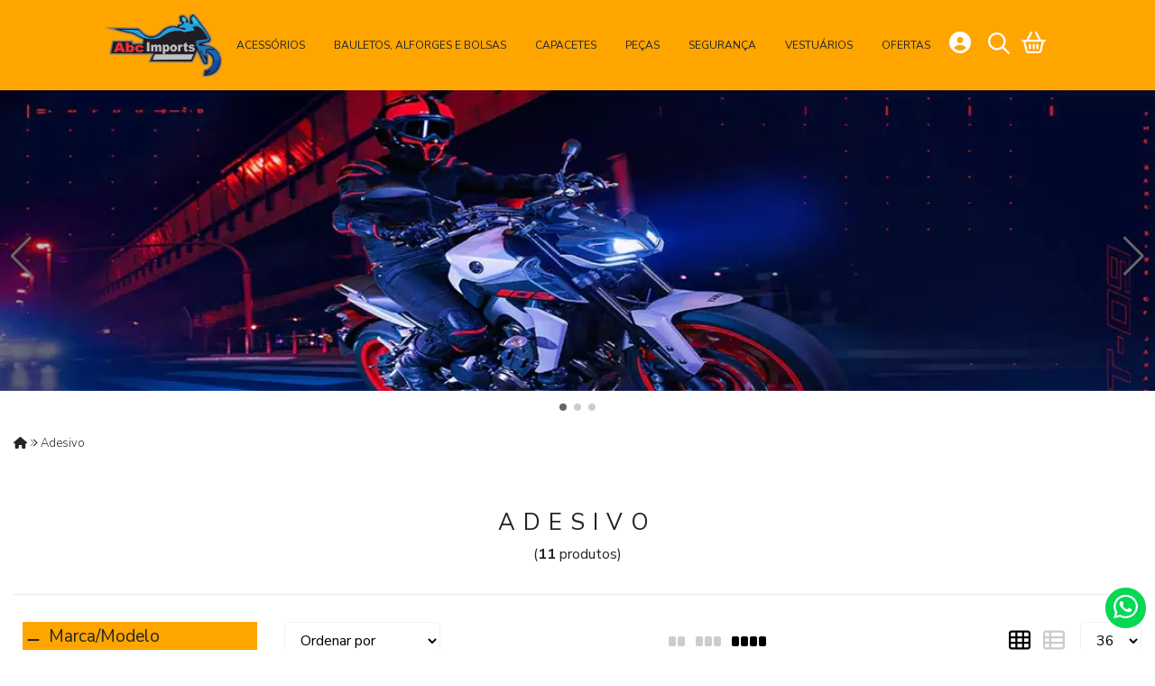

--- FILE ---
content_type: text/css
request_url: https://cdn.iset.io/assets/54939/arquivos/css/novo_CSS_template/global.min_v1.2.css
body_size: 13909
content:
.collection-grid.mode-list .collection-grid-card{flex-direction:row;align-items:center}.mode-list .list-only{display:flex;flex-flow:column;text-align:center}.mode-list .list-only .product-card-rating .stars{width:100%}.mode-list .list-only .product-card-rating{flex-flow:wrap}.product-card-rating .list-only{flex-flow:row;gap:5px}.sidenav-shopping-cart .prod-quantity-cart button i{color:#000;font-size:11px}.sidenav-shopping-cart .prod-quantity-cart input{background:0 0;font-size:12px;width:35px}.element-products-carousel .owl-item{margin-bottom:20px}.element-products-carousel .owl-nav button.owl-prev{position:absolute;top:40%}.element-products-carousel .owl-nav button.owl-next{position:absolute;top:40%;right:0}.mode-list .product-card-action>.product-link{display:none}.product-card:hover{-webkit-box-shadow:0 2px 19px -16px #555,5px 5px 5px 5px rgb(0 0 0 / 0%);box-shadow:0 2px 19px -16px #555,5px 5px 5px 5px rgb(0 0 0 / 0%)}.product-card-action{display:grid;grid-template-columns:1fr 1fr}.product-card-action .prod-quantity-cart{grid-column:1;grid-row:2;margin:5px auto;visibility:hidden}.product-card-action:hover .prod-quantity-cart{visibility:visible}.product-card-action a#bt_comprar{grid-column:1;grid-row:1}.product-card-action a#bt_comprar span{display:none}.product-card-action .wishlist{position:unset!important;grid-column:2;margin:auto!important}.product-card-action a#bt_comprar button.btn-primary{display:flex;justify-content:center;font-size:16px;width:40px!important;height:40px;border-radius:100%;padding:0;margin:auto;background-color:transparent;color:var(--custom-button-primary-color);border:2px solid var(--custom-button-primary-color);transition:.5s all;align-items:center}.product-card-action a#bt_comprar button.btn-primary:hover{box-shadow:inset -50px 0 0 0 var(--custom-button-primary-highlight-color);color:var(--custom-font-light-color)}.product-card-action:hover .prod-quantity-cart{visibility:visible}.product-card-action a#bt_comprar button.btn-primary i{margin-right:0}.product-card-action input#quantity{height:28px;border:none;border-bottom-color:currentcolor;border-bottom-style:none;border-bottom-width:medium;border-bottom:1px solid var(--custom-button-primary-color);border-radius:0;font-weight:600;max-width:26px;font-size:12px}.product-card-action button.plus{background-color:var(--custom-button-primary-color);color:var(--custom-font-light-color);font-size:11px;margin:5px 0;border-radius:100%;border:none;width:20px;height:20px}.product-card-action button.minus{background-color:var(--custom-button-remove-color);color:var(--custom-font-light-color);font-size:11px;margin:5px 0;border-radius:100%;border:none;width:20px;height:20px}.collection-grid .collection-grid-card .product-card-action .wishlist button{font-size:16px;border:2px solid var(--custom-button-secondary-color);color:red;justify-content:center;width:40px;height:40px;border-radius:40px;background:0 0;display:block}.product-card-action .wishlist button:hover{box-shadow:inset -50px 0 0 var(--custom-button-secondary-highlight-color);transition:.5s all}.product-card-rating{display:flex;justify-content:center}.product-card.out-of-stock{opacity:.7}.chip.out-of-stock{display:flex;justify-content:center;margin-top:10px;gap:10px;background:var(--cor-bg-bt-inativo,#000);padding:5px;border-radius:3px}.element-container .title h2{border-bottom:2px solid var(--custom-addon1-color);font-family:"Nunito Sans",arial,sans-serif;font-size:2rem;color:var(--custom-font-dark-color);max-width:30%;text-align:center;margin:auto;padding:5px 0;margin:20px auto}@media (max-width:768px){.element-products-gallery .title h2,.showcase-grid-item-content .title h2{max-width:none}.product-card-action input#quantity{display:none}}.fancybox-container section.popup-product-added div.actions{font-size:12px;flex-flow:wrap}.fancybox-container section.popup-product-added div.actions .btn,.fancybox-container section.popup-product-added div.actions a.goto-cart{width:47%;gap:10px;border-radius:3px}.fancybox-container section.popup-product-added div.actions .btn{background:#666;border:none;padding:15px;color:#fff;font-size:12px}.fancybox-container section.popup-product-added div.actions .btn:hover{background:#4d4d4d;border:none}.product-card .out-of-stock{text-align:center;background:red;border-radius:3px;padding:12px 25px;color:#fff;width:100%}@media (max-width:400px){.fancybox-container section.popup-product-added div.actions{flex-flow:column;gap:10px}.fancybox-container section.popup-product-added div.actions .btn,.fancybox-container section.popup-product-added div.actions a.goto-cart{width:100%}}li.options__item a{color:#000}.collection-sidebar-filter .sidebar-filter-block>.header h2{font-size:120%}.collection-view-mode a{color:#000}#f-filter-price>div{margin-bottom:15px;gap:15px;align-items:center}#f-filter-price button.btn{background-color:var(--custom-button-primary-color,#ebd3c7);border-radius:3px;border:none}#f-filter-price button.btn:hover{background:var(--custom-button-primary-highlight-color)}.collection-grid-card .currentPrice{font-size:80%}.section-header{border-bottom:1px solid #e8e8e8;padding:2rem;display:flex;align-items:center;margin-bottom:30px}.section-header .header{width:fit-content;margin:auto;text-align:center}.section-header .header h1{font-size:1.6rem!important;letter-spacing:.35em!important;text-transform:uppercase}.section-header .header h2{font-weight:400;font-size:12px;margin:5px 0}.container-fluid{padding-right:7.5px;padding-left:7.5px;margin-right:auto;margin-left:auto}.collection-grid-card .product-card-action form{gap:15px}.collection-grid-card .product-card-action form button.bt-buy{border-radius:3px;background:var(--custom-button-primary-color)}.collection-grid-card .product-card-action form button.bt-buy:hover{background:var(--custom-button-primary-highlight-color)}.product-card-price-blocked{padding:10px;background:rgba(190,0,0,.8);color:#fff;border:1px solid #dc0000;border-radius:5px;display:flex;flex-flow:row nowrap;align-items:center}.product-card-price-blocked .text{border-left:1px solid #e20000;padding-left:10px;font-size:.8em;margin-left:10px}@media (max-width:600px){.collection-grid.mode-list .collection-grid-card>a div[class^=product-card-]{margin:0!important}.product-card-rating .stars{font-size:12px}.section-header .header h1{font-size:1.2rem!important;letter-spacing:.1em!important}}.autocomplete-suggestion-body .autocomplete-col-s6:last-child{display:none}.autocomplete-suggestion-body .autocomplete-col-s6{width:100%}.autocomplete-desc{display:none}.add-product-success{position:fixed;z-index:9;right:53px;height:auto;border:1px solid var(--custom-button-primary-highlight-color);background:#fff;color:#222;border-radius:3px}.add-product-success>span{width:100%;display:block;padding:10px;color:var(--custom-font-light-color);background:var(--custom-button-primary-highlight-color)}.add-product-success .product-body{width:342px;padding:6px}.add-product-success .product-body img{width:50px;height:50px}.product-body span{font-size:11px}.name-product-success{width:170px;height:50px;display:inline-grid;font-size:12px;text-align:center}.remove-product-success{position:fixed;z-index:9;right:53px;padding:17px;background:red;color:#fff}.hide-add-product{display:none}.hidden{display:none}.show{display:block}.collapse.in:not(.show){display:block}.alert{padding:11px 30px 11px 35px!important}.right{float:right}.box_template a.next,.box_template a.prev{height:0;top:50%;display:flex!important;justify-content:center}.hiperlink{color:var(--custom-font-dark-color);font-weight:600}.btn-success:not(:disabled):not(.disabled).active:focus,.btn-success:not(:disabled):not(.disabled):active:focus,.show>.btn-success.dropdown-toggle:focus{box-shadow:none}section.cart .container:first-child,section.category-page .container-fluid:first-child,section.home-page .container:first-child,section.manufacturer-page .container-fluid:first-child,section.product-page .container-fluid:first-child,section.search-results-page .container-fluid:first-child{max-width:1500px;margin:auto}:not(i){font-family:"Nunito Sans",arial,sans-serif,"Font Awesome 5 Pro","Font Awesome 5 Brands"}ul{list-style-type:none}body a:hover{text-decoration:none}button:focus{outline:0!important}.ondeestou{width:100%;padding:15px 15px;margin-right:auto;margin-left:auto;display:flex;max-width:1500px}.corpo_conteudo{width:100%;padding:0 3px;margin-right:auto;margin-left:auto}#breadcrumb a,#breadcrumb span,.ondeestou li,.ondeestou li a{color:var(--custom-font-dark-color);font-weight:300;font-size:13px;display:flex;align-items:center}td.coluna_direita,td.coluna_esquerda{padding:0}header .bg_cabecalho{padding:10px 20px;min-height:68px;display:flex;align-items:center;max-width:1500px;margin:auto}header.sticky-top{background-color:var(--custom-base-primary-color)}header .bg_cabecalho .logo img{width:210px;height:auto}header .login_conta_cliente{margin:0 15px;position:relative}.login_conta_cliente .fa-chevron-down{padding:0 0 0 3px}header .login_conta_cliente .area_cliente_customer{display:none;position:absolute;width:175px;margin-bottom:0;z-index:2;background-color:transparent;left:unset;right:0}header .login_conta_cliente:hover ul{display:block}header .login_conta_cliente .area_cliente_customer li{padding:10px;background-color:#fbfbfb;border:1px solid #cecece;-webkit-box-shadow:0 1px 2px 0 #069;-moz-box-shadow:0 1px 2px 0 #069;box-shadow:0 1px 2px 0 #069}.lista.formas_pagamento{max-width:300px}header .login_conta_cliente .area_cliente_customer a{color:var(--custom-font-dark-color);font-size:13px;text-transform:uppercase;font-weight:500;display:block;padding:6px 10px;line-height:23px;text-align:center;letter-spacing:.1px}header .login_conta_cliente .area_cliente_customer a:hover{color:var(--custom-button-primary-color)}span.custumer-name{color:var(--custom-font-dark-color);font-size:.9rem;text-transform:uppercase;font-weight:500;display:block;padding:6px 10px;line-height:23px;text-align:center;letter-spacing:.1px}.areacliente_busca i{color:var(--custom-font-light-color)}.areacliente_busca i:hover{color:var(--custom-icon-color)}.areacliente_busca i.far.fa-chevron-down{font-size:12px}.busca .form-control{width:0;box-sizing:border-box;box-shadow:none;border:none;font-size:11px;background-position:10px 10px;background-repeat:no-repeat;padding:12px 0 12px 6px;-webkit-transition:width .4s ease-in-out;transition:width .4s ease-in-out;float:right!important}.busca .input-group{-webkit-transition:width .4s ease-in-out;transition:width .4s ease-in-out;float:right!important}.busca input#keywords{width:0;background-color:transparent;color:var(--custom-font-light-color)}.busca input#keywords::placeholder{color:var(--custom-font-light-color)}.busca .input-group:focus,.busca .input-group:hover{width:300px;outline:0;border-bottom:2px solid var(--custom-icon-color)}.busca .input-group button{background:0 0;border:none;padding:0 7px;font-size:15px}.autocomplete-suggestions{border:1px solid #f1f1f1;border-radius:3px}.suggestions-footer a{background:var(--custom-button-secondary-color);color:var(--custom-font-light-color);transition:all .3s ease}.suggestions-footer a:hover{font-weight:700}.cart_quantity_button.btn-add input{display:none}.item_box_produto .product-items{display:none}.carrinho_pg_principal .sidenav-footer .btn-success{background:0 0;font-size:1rem;border-radius:5px;border:2px solid var(--custom-button-primary-color);color:var(--custom-button-primary-color);font-weight:600;transition:.5s all}.carrinho_pg_principal .sidenav-footer .btn-success:hover{border:2px solid var(--custom-button-primary-highlight-color);color:var(--custom-font-light-color);box-shadow:inset -400px 0 0 var(--custom-button-primary-highlight-color)}.carrinho_pg_principal .sidenav.sidenav-right.sidenav-shopping-cart{display:none;position:absolute;z-index:999999;top:auto;background-color:transparent;width:420px;right:0}.carrinho_pg_principal .btn-carrinho{position:relative}.carrinho_pg_principal .sidenav-shopping-cart .sidenav-content{padding:10px;background-color:#fbfbfb;-webkit-box-shadow:0 12px 9px -6px #069;-moz-box-shadow:0 12px 9px -6px #069;box-shadow:0 12px 9px -6px #069;border:1px solid #cecece}.carrinho_pg_principal .sidenav-content h5{text-align:center;font-weight:500;border-bottom:1px solid #ccc;padding-bottom:6px}.carrinho_pg_principal .sidenav-body{overflow-y:auto;overflow-x:hidden;max-height:420px}.carrinho_pg_principal .btn-carrinho:hover .sidenav.sidenav-right.sidenav-shopping-cart{display:block}.carrinho_pg_principal span.cart_items{position:relative;background:red;padding:0 5px 1px 5px;border-radius:50%;font-size:12px;top:-45px;left:25px;color:#fff!important}.remove-cart i{color:var(--custom-font-dark-color)}.remove-cart i:hover{cursor:pointer;color:var(--custom-button-remove-color)}.carrinho_pg_principal .cart-principal{padding:0;border-radius:0;background-color:transparent;border:none;position:relative}.cart-principal.btn-cart:hover{background:0 0!important;border:none!important}.product-added{display:none}.sidenav-content .item{display:flex;align-items:center}.sidenav-content .item td{min-height:80px;display:flex;align-items:center;border-top:none}.item-col.item-product.has-modal{width:53%;padding:10px 5px}.sidenav-content .item:not(:first-child){border-bottom:1px solid #dee2e6}.sidenav-content .item .media{align-items:center;flex-direction:row}.sidenav-content .item .media .item-image img{width:50px;height:auto;margin-right:10px}.item-col.item-qtd.text-center.cart-size-normal{width:10%;font-size:13px}.item-col.item-price.text-center.ng-binding{width:30%;font-size:13px;font-weight:600}.item-col.item-remove.text-right{width:10%}.sidenav-footer>span{text-align:right;width:100%;display:block;margin-bottom:15px}.sidenav-footer .txt_price,.sidenav-footer .txt_price span{font-weight:700}.cabecalho-mobi{background:var(--custom-base-primary-color);align-self:center}.cabecalho-mobi .logo{text-align:center;padding:10px 0 15px}.cabecalho-mobi .logo img{max-width:150px}.cabecalho-mobi .busca-mobi .input-group{border-radius:20px;background:var(--custom-button-primary-highlight-color);align-items:center}.busca-mobi #keywords-responsivo,.busca-mobi #keywords-responsivo::placeholder{background:0 0;border:none;color:var(--custom-font-light-color);font-size:14px}.busca input#keywords:active,.busca input#keywords:focus,.busca-mobi #keywords-responsivo:active,.busca-mobi #keywords-responsivo:focus{outline:0;box-shadow:none}.cabecalho-mobi button.botao-buscar{font-size:17px;color:var(--custom-font-light-color);padding:6px}.cabecalho-mobi ul{margin:0;padding:15px 15px 10px;display:flex;justify-content:space-between;align-items:center;width:100%}.cabecalho-mobi ul li{display:flex;align-items:center}.cabecalho-mobi a,.cabecalho-mobi button,.cabecalho-mobi button a{background:0 0;border:none;color:var(--custom-font-light-color);font-size:12px}.cabecalho-mobi .row button i svg,.cabecalho-mobi .row i svg{font-size:19px;margin-right:5px;vertical-align:bottom}.cabecalho-mobi .menu.btn-openMenu{background:var(--custom-button-primary-highlight-color);padding:7px 15px;border-radius:20px}.menu-mobile{background-color:var(--custom-base-secondary-color)}.grayBottom{display:none}.menu-img{display:none}.btn-closeMenu{display:none}#lojaiset{text-align:center;width:auto;font-family:"Nunito Sans",arial,sans-serif;line-height:1;background:0 0}div#lojaiset .lista_categorias{width:max-content;width:-moz-max-content;max-width:100%;margin:0 auto!important}#lojaiset,#lojaiset #menu-button,#lojaiset ul li,#lojaiset ul li a,#lojaiset>ul{margin:0;padding:0;border:0;list-style:none;line-height:1;display:block;position:relative;-webkit-box-sizing:border-box;-moz-box-sizing:border-box;box-sizing:border-box}#lojaiset:after,#lojaiset>ul:after{content:".";display:block;clear:both;visibility:hidden;line-height:0;height:0}#lojaiset #menu-button{display:none}#menu-line{position:absolute;top:0;left:0;height:3px;background:0 0;-webkit-transition:all .25s ease-out;-moz-transition:all .25s ease-out;-ms-transition:all .25s ease-out;-o-transition:all .25s ease-out;transition:all .25s ease-out}#lojaiset>ul>li{float:left}#lojaiset>ul>li.is-active{background-color:var(--custom-addon1-color)}#lojaiset.align-center>ul{font-size:0;text-align:center}#lojaiset.align-center>ul>li{display:inline-block;float:none}#lojaiset.align-center ul ul{text-align:left}#lojaiset.align-right>ul>li{float:right}#lojaiset.align-right ul ul{text-align:right}#lojaiset>ul>li>a{font-size:15px;font-weight:500;padding:10px 16px;text-decoration:none;text-transform:uppercase;color:var(--custom-font-light-color);-webkit-transition:color .2s ease;-moz-transition:color .2s ease;-ms-transition:color .2s ease;-o-transition:color .2s ease;transition:color .2s ease}#lojaiset>ul>li.is-active a{font-weight:600}#lojaiset>ul>li.has-sub>a::after{position:absolute;bottom:5px;left:50%;right:0;width:4px;height:4px;border-bottom:1px solid var(--custom-addon1-color);border-right:1px solid var(--custom-addon1-color);-webkit-transform:rotate(45deg);-moz-transform:rotate(45deg);-ms-transform:rotate(45deg);-o-transform:rotate(45deg);transform:rotate(45deg);-webkit-transition:border-color .2s ease;-moz-transition:border-color .2s ease;-ms-transition:border-color .2s ease;-o-transition:border-color .2s ease;transition:border-color .2s ease}#lojaiset>ul>li.has-sub:hover>a::after{border-color:var(--custom-addon1-color)}#lojaiset ul ul{position:absolute;left:-9999px;padding-left:0;box-shadow:3px 3px 10px rgba(0,0,0,.2)}#lojaiset li:hover>ul{left:0;z-index:9999;background-color:var(--custom-base-secondary-color)}#lojaiset.align-right li:hover>ul{right:0}#lojaiset ul ul ul{margin-left:100%;top:0}#lojaiset.align-right ul ul ul{margin-left:0;margin-right:100%}#lojaiset ul ul li{height:100%;text-align:left;-webkit-transition:height .2s ease;-moz-transition:height .2s ease;-ms-transition:height .2s ease;-o-transition:height .2s ease;transition:height .2s ease}#lojaiset ul ul li a{padding:10px 15px;min-width:170px;text-transform:uppercase;font-size:15px;color:var(--custom-font-light-color);-webkit-transition:color .2s ease;-moz-transition:color .2s ease;-ms-transition:color .2s ease;-o-transition:color .2s ease;transition:color .2s ease;white-space:nowrap;font-weight:400;font-family:"Nunito Sans",arial,sans-serif;opacity:1}#lojaiset ul ul li a:hover,#lojaiset ul ul li:hover>a{background:var(--custom-base-secondary-color);color:var(--custom-icon-color)}#lojaiset ul ul li.has-sub>a::after{position:absolute;top:13px;right:10px;width:4px;height:4px;border-bottom:1px solid #ddd;border-right:1px solid #ddd;content:"";-webkit-transform:rotate(-45deg);-moz-transform:rotate(-45deg);-ms-transform:rotate(-45deg);-o-transform:rotate(-45deg);transform:rotate(-45deg);-webkit-transition:border-color .2s ease;-moz-transition:border-color .2s ease;-ms-transition:border-color .2s ease;-o-transition:border-color .2s ease;transition:border-color .2s ease}#lojaiset.align-right ul ul li.has-sub>a::after{right:auto;left:10px;border-bottom:0;border-right:0;border-top:1px solid #ddd;border-left:1px solid #ddd}#lojaiset ul ul li.has-sub:hover>a::after{border-color:var(--custom-addon1-color)}.home_menu_mobi{margin:45px 0 10px 0}.home_menu_mobi a{font-size:15px;text-decoration:none;font-weight:700;color:var(--custom-addon1-color);margin:0 42px}@media all and (max-width:992px){#lojaiset{width:100%}.menu_lojaiset{overflow:auto;height:100%}#lojaiset .lista_categorias .has-sub{display:flex;align-items:center;flex-flow:wrap;flex-direction:row-reverse;justify-content:space-between}.busca_responsivo{border-bottom:1px solid #000}.menu_lojaiset{overflow:auto;height:100%}.menu_lojaiset.container{overflow:auto;height:100%;padding:0}#lojaiset>ul>li:first-child{width:100%!important}#lojaiset>ul>li:last-child{border-radius:0}div#lojaiset .lista_categorias{width:100%}#lojaiset.align-center>ul,#lojaiset.align-right ul ul{text-align:left}#lojaiset ul ul{display:none}#lojaiset ul ul.open{opacity:1;box-shadow:none}#lojaiset ul li,#lojaiset ul li:hover>ul>li,#lojaiset ul ul li{width:100%;height:auto;border:none}#lojaiset ul li:hover>ul>li:last-child{border:none}#lojaiset>ul>li.has-sub>a{padding:15px 0;width:85%;-webkit-transition:all .25s ease-out;-moz-transition:all .25s ease-out;-ms-transition:all .25s ease-out;-o-transition:all .25s ease-out;transition:all .25s ease-out}#lojaiset>ul>li.active>a,#lojaiset>ul>li:hover>a{background-color:transparent!important}#lojaiset ul ul li a:hover,#lojaiset ul ul li:hover>a{background:0 0!important}#lojaiset.align-center>ul>li,#lojaiset.align-right>ul>li,#lojaiset>ul>li{float:none;display:block}#lojaiset ul ul li a{font-size:15px;font-weight:400;color:var(--custom-font-light-color);background:0 0;padding:13px 10%}#lojaiset ul ul.open li:not(:last-child){border-bottom:1px solid var(--custom-base-secondary-color)}#lojaiset li:hover>ul{left:0;z-index:999;background:0 0;border-top:none}#lojaiset ul ul ul li a{padding-left:40px}#lojaiset ul ul,#lojaiset ul ul ul{position:relative;left:0;right:auto;width:100%;margin:0}#lojaiset ul ul li.has-sub>a::after,#lojaiset>ul>li.has-sub>a::after{display:none}#menu-line{display:none}#lojaiset #menu-button{display:none;padding:20px;color:var(--custom-addon1-color);cursor:pointer;font-size:12px;text-transform:uppercase;text-align:left}#lojaiset .submenu-button{cursor:pointer;z-index:4}#lojaiset .submenu-button .fa-angle-up,#lojaiset .submenu-opened .fa-angle-down{display:none}#lojaiset .submenu-opened .fa-angle-up{display:block}.menu-mobile{padding:0;background-color:var(--custom-base-secondary-color);position:absolute;width:90%;top:0;height:100vh;z-index:1000;transform:translateX(-100%);transition:transform .5s}.btn-closeMenu{position:absolute;right:-25px;color:var(--custom-addon1-color);top:5px}#lojaiset>ul>li{padding:0;margin:0;border-bottom:1px solid var(--custom-button-secondary-color)!important}.menu_lojaiset{background-color:transparent!important;margin:0;padding:0}#lojaiset>ul>li>a{color:var(--custom-font-light-color);text-align:left;font-size:15px}.menu-img .login-texto{width:100%}.menu-img,.menu-img a{display:flex;width:100%;padding:2% 3% 2% 5%;background:var(--custom-button-primary-color);color:var(--custom-font-light-color);font-family:"Nunito Sans",arial,sans-serif;font-weight:300;text-transform:uppercase;font-size:12px;align-items:center}.menu-img i.fa-user{font-size:17px;border:2px solid;border-radius:100%;padding:4px 10px;line-height:26px;font-weight:600}.menu-img .login-texto i{font-size:19px}.grayBottom{position:absolute;top:0;left:0;background-color:#000;opacity:.55;z-index:2;width:100%;height:100%}.menu-mobile.is-active .btn-closeMenu{display:block;cursor:pointer}.menu-mobile.is-active{transform:translateX(0);position:fixed}.menu-mobile.is-active+.grayBottom{display:block;position:fixed}.open{display:block!important}}#banner_beneficios_geral h6{text-transform:uppercase;font-weight:700;font-size:14px;margin-bottom:1px}#banner_beneficios_geral p{font-size:14px;font-weight:300;margin-bottom:8px}div#banner_beneficios_geral{margin:15px auto 20px}#banner_beneficios_geral div{display:block;text-align:center;border-left:1px solid #ddd;padding:7px 0}#banner_beneficios_geral div:first-child{border:none}div#banner_beneficios_geral h6,div#banner_beneficios_geral i{color:var(--custom-font-dark-color)}.mini_banners_geral{margin-bottom:40px}.banners-topo-geral div,.banners_rodape_geral div{overflow:hidden}.banners-topo-geral img,.banners_rodape_geral img{width:100%;height:auto;transition:all .5s ease-out}.banners-topo-geral a:hover img,.banners_rodape_geral a:hover img{transform:scale(1.01)}.banners_rodape_geral{margin:40px 0}@media all and (max-width:600px){.banner_pos8{display:none}div#banner_beneficios_geral{display:none!important}.banners-topo-geral .col-4,.banners_rodape_geral .col-6{display:block;max-width:100%;margin-top:15px}.banner_pos2 .banners_rodape_geral{display:block!important}}.banner_pos5 img{width:100%}.owl-nav .owl-next:hover,.owl-nav .owl-prev:hover{background:0 0!important;color:var(--custom-button-primary-color)!important}.owl-carousel .owl-nav button.owl-next,.owl-carousel .owl-nav button.owl-prev{color:#fff;background:#000;border-radius:100%;width:30px;height:30px;display:flex;justify-content:center;align-items:center;font-size:24px;opacity:.5}.owl-carousel .owl-nav button.owl-next:hover,.owl-carousel .owl-nav button.owl-prev:hover{color:#fff;background:#000!important;opacity:.6}#banner-beneficios{margin:26px 0 27px 0;align-items:center}#banner-beneficios div{display:block;text-align:center;border-left:1px solid #ddd;padding:7px 0}#banner-beneficios div:last-child{padding:0;line-height:14px}#banner-beneficios div:first-child{border:none}#banner-beneficios h6{margin:2px 0;font-size:.75rem;font-weight:700}#banner-beneficios p{margin:0;font-weight:300;font-size:.7rem}#banner-beneficios div span p{display:inline-block}.mini-banners{margin:10px 0 20px 0}.mini-banner-rodape a,.mini-banners a{display:block;overflow:hidden;border-radius:50px}.mini-banner-rodape img,.mini-banners img{width:100%;height:auto;transition:all .5s ease-out}.mini-banner-rodape a:hover img,.mini-banners a:hover img{transform:scale(1.01)}.mini-banner-rodape{margin:30px 0;width:100%;display:-ms-flexbox;display:flex;-ms-flex-pack:distribute;justify-content:space-around}.mini-banner-rodape a{display:block;overflow:hidden}.mini-banner-rodape img{width:100%;height:auto;transition:all .5s ease-out}.instagram_iset{text-align:center;padding:20px 0;background-color:#fff}.title-insta{padding:10px;width:40%;margin:0 auto}.title-insta h2{border-bottom:2px solid var(--custom-addon1-color)}.title-insta h2 a{font-family:"Nunito Sans",arial,sans-serif;font-size:2rem;color:var(--custom-font-dark-color);font-weight:300}.title-insta h2 a:hover{font-weight:400}#instafetch article{display:inline-flex;width:16%;padding:0 5px}#instafetch a{position:relative}#instafetch a figure{margin:0}#instafetch a:before{content:"";color:#fff;opacity:0;position:absolute;width:100%;height:100%;top:0;left:0;background-color:rgba(0,0,0,.7);transition:.5s}#instafetch a:after{content:"";position:absolute;opacity:0;top:50%;left:50%;transform:translate(-50%,-50%);width:35px;height:35px;background-color:#fff;-webkit-mask:url(https://cdn.iset.io/assets/36368/arquivos/Icons/instagram-brands.svg) no-repeat;mask:url(https://cdn.iset.io/assets/36368/arquivos/Icons/instagram-brands.svg) no-repeat;transition:opacity .5s}#instafetch article:hover a:after,#instafetch article:hover a:before{opacity:1}#instafetch img{width:100%;height:100%}.vejamais-insta{margin-top:20px}.vejamais-insta a{background-color:var(--custom-button-primary-color);color:var(--custom-font-light-color);font-size:25px;padding:5px 30px;border-radius:5px;text-transform:uppercase}.vejamais-insta a:focus,.vejamais-insta a:hover{color:#fff;background-color:var(--custom-button-primary-highlight-color)}@media (max-width:768px){.title-insta{width:100%}#instafetch article{width:30%;padding:5px}}@media (max-width:550px){#instafetch article{width:50%;padding:3px}#instafetch article:last-child,#instafetch article:nth-child(5){display:none}}.somente_hoje .title{border-bottom:2px solid var(--custom-addon1-color);font-family:"Nunito Sans",arial,sans-serif;font-size:2rem;color:var(--custom-font-dark-color);text-align:center;width:30%;margin:auto;background:0 0;font-weight:500}.somente_hoje button.btn-secondary{display:flex;justify-content:center;font-size:1.24rem;padding:5px;width:100%;margin:auto;background-color:transparent;color:var(--custom-button-primary-color);border:2px solid var(--custom-button-primary-color);transition:.5s all;align-items:center}.somente_hoje button.btn-secondary:hover{box-shadow:inset -820px 0 0 var(--custom-button-primary-color);color:#fff;border:2px solid var(--custom-button-primary-color)}.box_template ul.content-itens>li{width:auto;max-width:23%;margin:10px;transition:.5s all}.box_template ul.content-itens>li:hover{box-shadow:0 0 10px 3px #ddd}.box_template #bt_comprar span{display:none}.box_template #bt_comprar button.btn-secondary{background-color:var(--custom-button-primary-color);border:none;border-radius:100%;width:41px;height:40px;padding:0}.box_template #cart_quantity_button .cart_quantity_down,.box_template #cart_quantity_button .cart_quantity_up{background-color:var(--custom-button-primary-color);color:var(--custom-font-light-color);font-size:12px;margin:5px 0;border-radius:50%;border:none}#cart_updown .fa-minus{vertical-align:middle;background:var(--custom-button-remove-color);border-radius:15px;height:26px;width:26px;align-items:center;display:grid;color:var(--custom-font-light-color)}#cart_updown{padding:0}#cart_quantity_button .campo_numero{text-align:center;font-size:14px;width:34px}.box_template #cart_quantity_button .btn-comprar.btn-success~button,.box_template #cart_quantity_button .btn-comprar.btn-success~input{opacity:0}.box_template #cart_quantity_button:hover .btn-comprar.btn-success~button,.box_template #cart_quantity_button:hover .btn-comprar.btn-success~input{transition:.2s all;opacity:1}.box_template #cart_quantity_button .campo_numero{height:28px;border:none;border-bottom:1px solid var(--custom-button-primary-color);border-radius:0;font-weight:600}.box_template #cart_quantity_button{margin:7px 0}.item_box_produto .bt_compra{display:flex;justify-content:space-around;visibility:visible;align-items:baseline}.item_box_produto div.lista_desejos{width:88px;display:flex;justify-content:center}.item_box_produto a:hover .bt_compra{visibility:visible}.home-page .marks img{display:none}.entrega_imediata img,.frete_gratis img{display:none}.frete_gratis::before{content:"Frete Grátis";background-color:rgba(0,102,153,.7);color:#fff;padding:3px 23px;font-size:12px;font-weight:300;text-transform:uppercase}.category-page .entrega_imediata::before,.home-page .entrega_imediata::before{content:"Pronta Entrega";background-color:rgba(40,167,69,.7);color:#fff;padding:3px 10px;font-size:12px;font-weight:300;text-transform:uppercase}.box_template div.title{background:0 0;padding:10px;text-align:center;width:25%;margin:0 auto}.box_template div.title h2{border-bottom:2px solid var(--custom-addon1-color);font-family:"Nunito Sans",arial,sans-serif;font-size:2rem;color:var(--custom-font-dark-color)}.item_box_produto div{margin:5px 0 5px}.item_box_produto .nome{color:var(--custom-font-base-color);font-size:1rem;max-height:70px;min-height:70px;overflow:hidden}.info_produto_frete{position:absolute;top:40%}.item_box_produto span.preco_de_por div{line-height:18px}.item_box_produto span.preco_de_por{display:flex;justify-content:center;align-items:center}.produto_preco_box .preco{color:var(--custom-font-base-color);font-size:1.2rem;font-weight:600}.item_box_produto span.preco_de_por .preco_de{margin-right:5px;color:var(--custom-font-base-color);font-size:.81rem;text-decoration:line-through}.item_box_produto span.preco_de_por .preco_por{color:var(--custom-font-base-color);font-size:1.2rem;font-weight:600}.box_template .item_box_produto #desconto div.forma_pagto *,.item_box_produto #desconto div.forma_pagto{color:var(--custom-font-base-color)}.item_box_produto span.preco_de_por .preco_promocao b{font-size:1.2rem;margin-left:5px;font-weight:600}.item_box_produto span.preco_de_por .preco_promocao{display:flex;align-items:center;justify-content:center;color:var(--custom-font-base-color);font-size:.88rem}.item_box_produto span.preco_de_por .preco_promocao small{display:none;color:var(--custom-font-base-color)}.item_box_produto .bt_compra button.btn-success{display:flex;justify-content:center;font-size:1.24rem;width:50px;height:50px;border-radius:40px;padding:0;margin:auto;background-color:transparent;color:var(--custom-button-primary-color);border:2px solid var(--custom-button-primary-color);transition:.5s all;align-items:center}.item_box_produto .bt_compra button.btn-success:hover{box-shadow:inset -50px 0 0 0 var(--custom-button-primary-highlight-color);color:var(--custom-font-light-color)}.lista_desejos .wishlist span{display:none!important}.lista_desejos .wishlist button{font-size:1.25rem;border:2px solid var(--custom-button-secondary-color);display:flex;color:var(--custom-font-light-color);justify-content:center;width:50px;height:50px;border-radius:40px;background:0 0}.lista_desejos .wishlist button:hover{box-shadow:inset -50px 0 0 var(--custom-button-secondary-highlight-color);transition:.5s all}.lista_desejos .wishlist button:hover i{color:var(--custom-font-light-color)}li.wishlist .btn-secondary.active{color:var(--custom-font-light-color)!important;border:2px solid var(--custom-addon3-color)!important;background:var(--custom-addon3-color)}div.item_box_produto div.wishlist button i,div.item_box_produto ul.botoes_adicionais li.wishlist button i{padding:2px;font-weight:600;font-size:1.25rem;line-height:2.7rem;color:var(--custom-addon3-color);transition:.5s all}div.item_box_produto div.wishlist button.active i,ul.botoes_adicionais li.wishlist button.active i{-webkit-text-stroke:unset;-webkit-text-fill-color:unset}div.item_box_produto div.wishlist button.active i,div.item_box_produto ul.botoes_adicionais li.wishlist button.active i{color:#fff;-webkit-text-stroke:unset;-webkit-text-fill-color:unset;background:0 0;padding:0;width:unset;height:unset;border-radius:unset;line-height:3rem}.lista_desejos .wishlist button.active{background:var(--custom-addon4-color);border:2px solid var(--custom-addon4-color)}.etalage_zoom_area div{width:440px;height:auto}.item_box_produto .loading{position:absolute;background:#fff;top:0;bottom:0;height:100%;width:100%;left:0;z-index:2;right:0;margin:0;opacity:.4;display:none}.box_template li{overflow:hidden}.item_box_produto{position:relative}.marks{position:absolute;top:0;left:0}.marks span{width:180px;position:absolute;z-index:0;transition:.5s all;cursor:default}.marks span:hover{transform:translate(0)!important}.marks p{float:left;margin:0;padding:3px;background-color:var(--custom-addon1-color);color:var(--custom-font-light-color);font-size:12px;text-transform:uppercase;font-weight:300}.marks i{padding-left:7px}.marks img{display:none}.mark-new .marcks_lancamento{transform:translateX(-91px);top:0}.mark-hotdeal .marcks_ofertas{transform:translateX(-62px);top:40px}.product-marks .mark-exclusive .marcks_exclusivo{transform:translateX(-75px);top:80px}ul.product-marks{list-style-type:none;padding:0}section.recommendations .item_box_produto small{display:none}section.recommendations [data-element=price] .price{color:var(--custom-font-dark-color);font-size:1.2rem;font-weight:600}section.recommendations [data-element=price] .price.slash{margin-right:5px;color:var(--custom-font-dark-color);font-size:.81rem;text-decoration:line-through}section.recommendations .installment-plan{color:var(--custom-font-dark-color);font-size:12px}section.recommendations .owl-carousel.owl-drag .owl-item{overflow:hidden}section.recommendations div.title h2{border-bottom:2px solid var(--custom-addon1-color);font-family:"Nunito Sans",arial,sans-serif;font-size:2rem;color:var(--custom-font-dark-color);width:35%;margin:15px auto 30px auto}section.recommendations .item_box_produto .desconto{margin:0 15px;position:absolute;right:0;background-color:rgba(40,167,69,.7);color:#fff;font-size:12px;width:35px;height:35px;border-radius:100%;display:flex;justify-content:center;align-items:center}section.recommendations .mark-free-shipping::after{content:""}section.recommendations li.mark-free-shipping{position:absolute;top:267px;width:185px;z-index:0;display:flex}section.recommendations .botao_comprar{display:flex;justify-content:center;align-items:center}section.recommendations .botao_comprar button.bt-buy{width:200px}section.recommendations div.wishlist button{font-size:1.25rem;border:2px solid var(--custom-addon3-color);display:flex;color:var(--custom-font-light-color);justify-content:center;align-items:center;width:50px;height:44px;border-radius:6px;background:0 0}section.recommendations div.wishlist button.btn-secondary.active{background:#ed1c24}section.recommendations div.wishlist button i,section.recommendations div.wishlist button.btn-secondary.active i{line-height:1px}.category-page .texto_cabecalho_pagina,.search-result-header .texto_cabecalho_pagina{margin-top:10px}.box_filter_products div.content ul.options_filter_selected ul.options>li>a{width:auto;height:auto;background:0 0}.category-page td.boxes_left{padding-right:10%}.category-page .texto_cabecalho_pagina .header h1{font-weight:700;font-size:19px;text-transform:uppercase}.box_filter_products div.content ul.options_filter_selected ul.options>li{width:100%}#categorias::before{content:"Navegue pelas categorias:";text-transform:uppercase;padding:0 10px;font-size:15px;font-weight:700}.category-page .info_produto_frete{top:35%}#categorias{display:flex;flex-wrap:wrap;padding:0;background:#e8e8e8;margin:10px 0}#categorias li:not(:last-child){border-right:1px solid #cecece}#categorias li{color:var(--custom-font-dark-color);font-size:15px}#categorias li a{padding:0 15px;text-transform:uppercase;color:var(--custom-font-dark-color)}#categorias li a:hover{background:var(--custom-button-primary-highlight-color);color:var(--custom-font-light-color)}.box_filter_products{min-width:170px;margin-right:30px}.box_filter_products div.content ul.options>li{margin:2px 5px;display:inline-block;text-align:center}.category-page ul.options_filter_brand ul.options>li{display:block;text-align:justify}.box_filter_products div.content ul.options>li a{background:#f7f7f7;color:#000}section.category-page main#category-page .box_template ul.content-itens>li,section.search-results-page .box_template ul.content-itens>li{max-width:none;width:auto}section.category-header select#sort{height:auto}.search-results-page section.search-result-header{padding:0}.search-results-page .btn.btn-primary{background:0 0;border:2px solid var(--custom-button-primary-color);color:var(--custom-button-primary-color);border-radius:5px}.search-results-page .btn.btn-primary:hover{box-shadow:inset -70px 0 0 var(--custom-button-primary-highlight-color);color:var(--custom-font-light-color);border:2px solid var(--custom-button-primary-highlight-color)}.search-results-page #frmsearch #keywords{height:30px;margin-left:10px;width:92%}.campo_numero,.campo_texto,select{height:auto}ul.options_filter_price input#priceRange{width:100%}.info-page .coluna_centro .texto_cabecalho_pagina,.info-page .coluna_centro table{width:80%;margin:0 auto;text-align:justify}.info-page .texto_cabecalho_pagina .header h1{font-size:25px;font-weight:600;border-bottom:1px solid var(--custom-font-dark-color);padding:5px 0}.contact-page{max-width:40%;margin:0 auto}.contact-page .texto_cabecalho_pagina .header{border-bottom:1px solid var(--custom-font-dark-color);padding:5px 0}.contact-page .texto_cabecalho_pagina h1{font-size:25px;font-weight:600}.contact-page .texto_cabecalho_pagina h2{font-size:15px;font-weight:300}.contact-page input{height:35px}.contact-page #enquiry{width:100%!important}.contact-page .form-actions{display:flex;justify-content:space-between;margin:10px 0}.contact-page .form-actions button{border-radius:0;border:none}.contact-page .form-actions .link-voltar button{background:var(--custom-button-secondary-highlight-color)}.contact-page .form-actions .link-voltar button:hover{background:var(--custom-button-secondary-highlight-color)}.contact-page .form-actions .btn-primary{background:var(--custom-button-primary-color);border-radius:2px}.contact-page .form-actions .btn-primary:hover{background:var(--custom-button-primary-highlight-color)}.product-page .corpo{width:100%}.product-page .product_details .header{width:100%}.description{margin-top:35px}.product-page #btn_submit_cep .fa-spinner{position:absolute;left:-25px;color:#069;top:10px}.product-page #btn_submit_cep{position:relative;cursor:pointer;margin-left:-10px}.prod-quantity-cart{margin:5px 0 15px}.prod-quantity-cart input{width:45px}.product-page .prod-quantity-cart button{border:2px solid var(--custom-button-primary-color);color:var(--custom-button-primary-color);border-radius:100%;height:30px;padding:0;width:30px;font-size:10px}.product-page .prod-quantity-cart button:hover{color:var(--custom-font-light-color);box-shadow:inset -50px 0 0 var(--custom-button-primary-highlight-color);transition:.5s all;border:2px solid var(--custom-button-primary-highlight-color)}.product-page .prod-quantity-cart button i{padding:5px 0}section.product-page .product_details ul.shipping-quotes li{display:flex;flex-direction:row;align-content:center;justify-content:space-between}section.product-page .product_details ul.shipping-quotes li.destination{flex-direction:column;align-content:flex-start}section.product-page .product_details ul.shipping-quotes li div{width:unset}.product-page .product_details div.texto_cabecalho_pagina{margin-bottom:10px}.product-page .product_details ul.product-custom-fields{position:relative}.product-page .botao_comprar button.bt-buy{color:var(--custom-button-primary-color);border:2px solid var(--custom-button-primary-color);background:0 0;transition:.5s all}.product-page .botao_comprar button.bt-buy:focus,.product-page .botao_comprar button.bt-buy:hover{box-shadow:inset -820px 0 0 var(--custom-button-primary-color)!important;color:#fff;border:2px solid var(--custom-button-primary-color)}li.produto_fabricante{display:flex;flex-direction:column}li.produto_fabricante img{max-width:200px;margin:10px auto}.product-page .product_details div.produto_preco{margin-bottom:15px;border-bottom:0}ul.info_produto li.produto_rating{margin-bottom:10px}.product-page .product_details .botoes_adicionais li#compartilhar>div{margin:15px 0}div.forma_pagto>span b{color:var(--custom-font-dark-color)}.product-page ul.attributes-group li select{height:40px}.product-page .texto_cabecalho_pagina .header h1{font-size:25px;font-weight:600}.breve_descricao h2{font-size:15px;font-weight:300}.product-page div.preco{color:var(--custom-font-dark-color);font-size:20px;font-weight:600}.product-page .product_gallery{width:60%}.product-page .product_details{width:40%}.product-page .product_gallery .product-marks{margin-top:15px;list-style:none;display:flex;padding:0;-ms-flex-pack:center!important;justify-content:center!important}.product-page .product_gallery .product-marks img{display:none}.product-page .product_gallery .product-marks li.mark-custom img{display:block}.product-page .product_gallery .product-marks .mark-new::before{content:"LANÇAMENTO";border:2px solid var(--custom-button-primary-color);padding:5px 10px;color:var(--custom-button-primary-color);border-radius:5px;font-size:14px;text-transform:uppercase;margin-right:5px}.product-page .product_gallery .product-marks .mark-hotdeal::before{content:"OFERTA";border:2px solid var(--custom-button-primary-color);padding:5px 10px;color:var(--custom-button-primary-color);border-radius:5px;font-size:14px;text-transform:uppercase;margin-right:5px}.product-page .product_gallery .product-marks .mark-exclusive::before{content:"EXCLUSIVO";border:2px solid var(--custom-button-primary-color);padding:5px 10px;color:var(--custom-button-primary-color);border-radius:5px;font-size:14px;text-transform:uppercase;margin-right:5px}.product-page .product-attributes .attributes-group{display:flex;flex-wrap:wrap}.product_details .produto_preco>div{display:block}.produto_preco div.entrega_imediata{text-align:initial;margin:15px 0}ul.info_produto li.mark-free-shipping{margin-bottom:15px;position:relative}ul.info_produto li.mark-free-shipping img{display:none}.mark-free-shipping::before{content:"Frete Grátis";font-family:"Font Awesome 5 Pro","Nunito Sans",sans-serif;background:var(--custom-button-primary-color);color:var(--custom-font-light-color);padding:7px 10px;text-transform:uppercase}@-moz-document url-prefix(){.mark-free-shipping::after{font-size:42px}}.imagem_frete_gratis img,.mark-free-shipping img{display:none}.product-page .produto_preco div.entrega_imediata{text-align:left;padding:10px 0;margin-top:10px}.product-page .produto_preco div.entrega_imediata a::before{content:"Entrega imediata";font-family:"Font Awesome 5 Pro","Nunito Sans",sans-serif;color:var(--custom-addon1-color);font-size:14px;padding:6px 10px;border:2px solid var(--custom-addon1-color);border-radius:5px;transition:.5s all}.product-page .produto_preco div.entrega_imediata a:hover::before{box-shadow:inset -150px 0 0 var(--custom-addon1-color);color:var(--custom-font-light-color)}div.forma_pagto,div.forma_pagto *{font-size:13px;font-family:"Nunito Sans",sans-serif}.product-page .product_details .botoes_adicionais li{display:inline}ul.botoes_adicionais li.bt_frete_ajax{width:100%}.product-page .botoes_adicionais .bt_frete_ajax #form_shipping{margin:20px 0}ul.botoes_adicionais li.bt_frete_ajax::before{font-family:"Nunito Sans",sans-serif}.product-page .product_details ul.botoes_adicionais{width:100%}ul.botoes_adicionais li.bt_frete_ajax a button{display:inline-block;vertical-align:middle;padding:9px 10px;margin-left:-4px;background:0 0;color:var(--custom-button-secondary-color)!important;border:2px solid var(--custom-button-secondary-color);transition:.4s all;border-left:none;border-radius:0 5px 5px 0}.product-page .product_details ul.botoes_adicionais{width:100%;display:flex;flex-wrap:wrap;align-items:center;gap:5px}.product-page .product_details .botoes_adicionais li.bt_frete_ajax div input{height:40px;margin:0;border-radius:0;border-top-left-radius:5px;border-bottom-left-radius:5px;border:2px solid var(--custom-button-secondary-color);border-right:0}ul.botoes_adicionais li.bt_frete_ajax div#form_shipping>i{display:none}.product-page .botoes_adicionais .bt_frete_ajax button.btn-secondary span{display:none}.product-page .botao_comprar{text-align:left}.product-page .botao_comprar button.bt-buy{border-radius:5px;font-size:16px;font-weight:600;width:100%;background:0 0;text-transform:uppercase;transition:.5s all}section.product-page{max-width:1600px;margin:15px auto}.product-page .botao_comprar button.bt-buy i{display:none}.product-page #cart_quantity_button{margin:10px 0}.product-page #cart_quantity_button .campo_numero{height:35px}.product-page #cart_quantity_button button{background:0 0;border:2px solid var(--custom-button-primary-color);color:var(--custom-button-primary-color);padding:4px 10px;font-size:15px;border-radius:5px;transition:.5s all}.product-page #cart_quantity_button button:hover{box-shadow:inset -40px 0 0 var(--custom-button-primary-highlight-color);color:var(--custom-font-light-color)}.product-page ul.botoes_adicionais li.wishlist button i{color:var(--custom-addon3-color)}.product-page ul.botoes_adicionais li.wishlist button:hover i{color:var(--custom-font-light-color)!important}.product-page ul.botoes_adicionais button{margin:1px;border-radius:5px;font-size:13px;font-weight:600;background:0 0;padding:5px;color:var(--custom-button-secondary-color);border:2px solid var(--custom-button-secondary-color);line-height:18px;transition:.4s all;vertical-align:baseline}li.wishlist button .add:hover{color:var(--custom-font-light-color)}li.wishlist button{margin:1px;border-radius:5px;font-size:13px;font-weight:600;background:0 0;border:2px solid var(--custom-addon3-color)!important;padding:5px;color:var(--custom-addon3-color)!important;line-height:18px;transition:.4s all;vertical-align:baseline}div.item_box_produto div.wishlist button span,ul.botoes_adicionais li.wishlist button span{margin-left:0}.product-page ul.botoes_adicionais li.wishlist button:hover{box-shadow:inset -200px 0 0 0 var(--custom-button-secondary-color);color:var(--custom-font-light-color)!important;border:2px solid var(--custom-button-secondary-color)}.product-page .box_template ul.content-itens{width:100%!important}.product-page .box_template ul.content-itens>li{max-width:23%}.product-page .box_template .descricao{display:none}.product-page .box_template li:hover #bt_mais_detalhes button{visibility:visible;transform:translateY(-200px);transition:.3s all}.product-page .box_template #bt_mais_detalhes button{visibility:hidden;transition:.3s all;background:var(--custom-button-primary-color);border:none;border-radius:0;width:100%}.product-page .box_template #bt_mais_detalhes button:hover{background:var(--custom-button-primary-highlight-color)}.product_details .produto_preco>div.currentPrice a{color:var(--custom-font-dark-color);font-weight:600;font-size:20px}.question_link a{color:var(--custom-font-dark-color);font-size:13px}.question_link td[align=right] img{display:none}#detalhe_produto .jssocials-shares::before{content:"Compartilhe:";display:block;font-family:"Nunito Sans","Font Awesome 5 Pro";text-transform:uppercase;font-weight:600;font-size:14px;margin-right:10px}.produto_pontos span{font-size:16px}.produto_pontos{padding-left:0}#detalhe_produto .jssocials-shares{display:flex;align-items:center}#detalhe_produto .jssocials-share{margin:0 10px 0 0;display:flex}#detalhe_produto .jssocials-share-logo{color:var(--custom-font-dark-color);font-size:18px;transition:.3s all}#detalhe_produto a:hover .jssocials-share-logo{color:var(--custom-button-primary-color)}#frmQuestion #btn-submit,#frmRating #btn-submit{background:0 0;border:2px solid var(--custom-button-primary-color);color:var(--custom-button-primary-color);border-radius:5px}#frmQuestion #btn-submit:hover,#frmRating #btn-submit:hover{border:2px solid var(--custom-button-primary-highlight-color);color:var(--custom-font-light-color);box-shadow:inset -200px 0 0 var(--custom-button-primary-highlight-color)}#frmQuestion .btn[value=Fechar],#frmRating .btn[value=Cancelar],section.order-change-address .btn-secondary.left{background:0 0;border:2px solid var(--custom-button-remove-color);color:var(--custom-button-remove-color);border-radius:5px}#frmQuestion .btn[value=Fechar]:active,#frmQuestion .btn[value=Fechar]:focus,#frmQuestion .btn[value=Fechar]:hover,#frmRating .btn[value=Cancelar]:active,#frmRating .btn[value=Cancelar]:focus,#frmRating .btn[value=Cancelar]:hover,section.order-change-address .btn-secondary.left:active,section.order-change-address .btn-secondary.left:focus,section.order-change-address .btn-secondary.left:hover{border:2px solid var(--custom-button-remove-highlight-color);color:var(--custom-font-light-color);box-shadow:inset -100px 0 0 var(--custom-button-remove-highlight-color)}#frmQuestion input{min-height:30px}.box_products_reviews .title{border-bottom:none;color:var(--custom-font-base-color);font-family:"Nunito Sans",sans-serif}.box_products_reviews{margin-bottom:23px}.box_products_reviews *{font-family:"Nunito Sans",sans-serif,"Font Awesome 5 Pro"}.box_products_reviews .content div:last-child .btn{background:0 0;border:2px solid var(--custom-button-primary-color);color:var(--custom-button-primary-color);border-radius:5px;transition:.5s all}.box_products_reviews .content div:last-child .btn:hover{border:2px solid var(--custom-button-primary-highlight-color);color:var(--custom-font-light-color);box-shadow:inset -220px 0 0 var(--custom-button-primary-highlight-color);background:0 0}.description{padding:20px 11% 0}.product-page #abas{padding:0}.product-page #abas a{padding:0;margin-right:15px;color:var(--custom-font-dark-color);border-bottom:1px solid var(--custom-font-dark-color)}.description h5{margin:0}.description a{color:var(--custom-font-dark-color)}.descriptiona i{font-size:13px}.description a+table td{border:none!important}.descriptiona+table td[colspan="2"]{background:0 0!important}.description a+table td{border:none!important}.description a+table{border-bottom:1px solid var(--custom-font-dark-color);margin-bottom:10px}.description .panel-body h5{font-size:16px;font-weight:300}item_aba_inicio div{padding:10px 0;display:inline-flex}item_aba_inicio div a{margin-right:20px;border-bottom:1px solid var(--custom-font-dark-color)}item_aba_inicio div a:hover{color:var(--custom-button-primary-highlight-color)}item_aba_inicio div a.linkon{font-weight:700}#order_coupon button#btn-cupom,.section-cart button:not(.btn-danger){background:0 0;border:2px solid var(--custom-button-primary-color);color:var(--custom-button-primary-color);padding:4px 10px;font-size:15px;border-radius:5px;transition:.5s all}form#shopping_cart .btn-checkout{margin-bottom:25px}#order_coupon button#btn-cupom:hover,.section-cart button:not(.btn-danger):active,.section-cart button:not(.btn-danger):focus,.section-cart button:not(.btn-danger):hover{background:0 0;border:2px solid var(--custom-button-primary-highlight-color);box-shadow:inset -382px 0 0 var(--custom-button-primary-highlight-color);color:var(--custom-font-light-color)}#order_coupon button#btn-cupom{border-top-left-radius:0;border-bottom-left-radius:0;margin-right:0}.section-cart .btn-danger{background:0 0;color:var(--custom-button-remove-color);border:2px solid var(--custom-button-remove-color);padding:4px 10px;border-radius:5px;font-size:15px;transition:.5s all}.section-cart .btn-danger:hover{background:0 0;border:2px solid var(--custom-button-remove-highlight-color);box-shadow:inset -383px 0 0 var(--custom-button-remove-highlight-color);color:var(--custom-font-light-color)}.section-cart .remove .btn-danger:hover{box-shadow:inset -50px 0 0 var(--custom-button-remove-highlight-color)}ul.cart-steps>li.current>div>.ball{background:var(--custom-icon-color);border:var(--custom-button-primary-color);color:var(--custom-font-light-color)}#order_shopping_cart .shopping-cart-grid td.product,#order_shopping_cart .shopping-cart-grid th.product{max-width:300px}#order_shopping_cart .shopping-cart-grid td{border-bottom:1px solid #ececec;font-size:.9rem}.shopping-cart-shipping header input{width:100%;margin:0;height:36px;border-top-right-radius:0;border-bottom-right-radius:0}#order_coupon label,#order_shipping label{margin-bottom:0;font-weight:400;font-size:15px}.section-cart .carrinho_item .nome b{font-size:18px;color:var(--custom-font-dark-color)}.section-cart input{height:35px}.section-cart button{height:36px;border-radius:0}#order_shopping_cart .shopping-cart-grid th.remove{width:80px}.section-cart #order_shopping_cart{margin:0}#order_shopping_cart .shopping-cart-grid tbody>tr>td>div{display:flex;width:100%;align-items:center}.attributes-group li.attributes-item{display:flex;align-items:center;flex-wrap:wrap;gap:15px;margin-bottom:15px}.product-attributes .attributes-item div.thumb img{max-width:100px}.product-attributes .attributes-item div.thumb{width:auto}.attributes-group li.attributes-item .prod-quantity-cart{margin:0;width:auto}.attributes-group li.attributes-item span.mini-prev .color-mini{width:15px;height:15px;border-radius:100%}#order_shopping_cart .shopping-cart-grid td.quantify div{justify-content:center}#order_shopping_cart .shopping-cart-grid td.quantify button{background:0 0;border-radius:5px;font-size:15px;height:35px;color:var(--custom-button-primary-color)}#order_shopping_cart .shopping-cart-grid td.quantify button:hover{background:0 0;box-shadow:inset -40px 0 0 var(--custom-button-primary-highlight-color);color:var(--custom-font-light-color)}.section-cart #shoppingCart li>div{text-align:justify;padding:0}.section-cart .header_carrinho h4{margin-bottom:0;font-size:1.4rem;padding:5px 0}.section-cart .header_carrinho .cabecalho-preco h4{text-align:right}.section-cart .body_carrinho{background-color:#f9f9f9}.section-cart .body_carrinho .body_carrinho_itens{width:100%;display:flex;align-items:center;border-bottom:1px solid;padding:10px 0}.shippingMethods{white-space:normal}.section-cart .body_carrinho .body_carrinho_itens:last-child{border-bottom:none}.section-cart .body_carrinho_vlr_unitario .vlr_unitario small{margin-right:5px}.section-cart #cart_quantity_button .campo_numero{margin:0 3px}.section-cart .body_carrinho_quantify .cart-remove-item{padding:0}.section-cart .body_carrinho .cart-price{text-align:right}.section-cart .footer_carrinho .body_carrinho_subtotal h4{text-align:right;padding:10px 0;margin-bottom:0}.section-cart .shopping-cart-shipping header{padding:10px 0;text-align:right}.section-cart #cupomBox>.texto11:first-child{display:none}.section-cart #cupomBox #cupomDesc{float:right;margin-right:5px}#shoppingCart>li#orderTotals *{text-align:right}#shoppingCart>li#orderTotals{background:#f9f9f9;padding:10px 5px}#shoppingCart>li#order_coupon{border:none;border-bottom:1px solid #ececec}#btn-calc-frete button{padding:4px 7px;border-top-left-radius:0;border-bottom-left-radius:0}#btn-calc-frete button::before{content:"OK"}#btn-calc-frete button i,#btn-calc-frete button span{display:none}#shoppingCart li>div span.txt_total_lbl,.section-cart #shoppingCart li>div span.txt_price{font-size:20px;color:var(--custom-font-dark-color)}.section-cart div.forma_pagto,div.forma_pagto *{color:var(--custom-font-dark-color)}footer{background-color:var(--custom-base-highlight-color);padding:20px 15px}footer .container,footer .container-fluid{max-width:1500px;margin:auto}.info_rodape{display:flex}.info_rodape h5{text-transform:uppercase;color:var(--custom-font-light-color);font-size:16px;font-weight:600}footer .info_rodape a,footer .info_rodape span{color:var(--custom-font-light-color);font-size:14px}footer a:hover{color:var(--custom-icon-color)}.formas_pagamento img{width:100%;max-width:100%}.segundo_rodape{border-top:2px solid var(--custom-font-light-color);padding-top:30px;margin-top:25px}.segundo_rodape div{display:flex;align-items:center;justify-content:center}.segundo_rodape ul{margin-bottom:0}.segundo_rodape a{color:var(--custom-font-light-color)}.segundo_rodape a:hover{color:var(--custom-icon-color)}.logo_loja_rodape img{width:200px}.newsletter .btn-success i.fal.fa-paper-plane{margin-right:3px}.seguranca_rodape img{width:90px}img.technology_amazon{width:158px}.copy-footer-bottom{display:flex;flex-direction:column;align-items:center;color:var(--custom-font-light-color);font-size:12px;padding:10px 0;text-align:center}.tabs input{position:absolute;opacity:0;z-index:-1}.tabs ul{margin:0}.tab{width:100%;color:#fff;overflow:hidden;margin-bottom:10px}.tab-label{display:flex;justify-content:space-between;color:var(--custom-font-light-color,#fff);border-bottom:1px solid var(--custom-font-light-color,#fff);text-transform:uppercase;font-size:20px;cursor:pointer}.tab-content{max-height:0;padding:0 1em;transition:all .35s}input:checked+.tab-label:after{-webkit-transform:rotate(-90deg);transform:rotate(-90deg)}input:checked~.tab-content{max-height:100vh;padding:1em}.newsletter{margin-bottom:25px}.title_news{text-align:center;font-size:11px;color:var(--custom-font-light-color)}.newsletter .form-control{background-color:transparent;border:none;border-bottom:1px solid var(--custom-font-light-color);border-radius:0;margin:0 5px;color:var(--custom-font-light-color)!important;padding:0 10px;height:23px}.newsletter .form-control:focus{background:0 0;box-shadow:none;border-bottom:1px solid var(--custom-button-primary-highlight-color);transition:all .2s}.newsletter .form-control::placeholder{color:var(--custom-font-light-color);font-weight:300}.newsletter .btn-success{background:0 0;border:1px solid var(--custom-font-light-color);font-size:12px;padding:3px 10px;transition:.5s all}.newsletter .btn-success:hover{box-shadow:inset -304px 0 0 var(--custom-font-light-color);border:1px solid var(--custom-font-light-color);background:0 0;color:var(--custom-font-dark-color)}.section-my_wishlist div.well-small i{margin-right:5px}.section-my_wishlist #wishlist-table tbody tr td,.section-my_wishlist #wishlist-table thead tr th{text-align:center}.section-my_wishlist #wishlist-table tbody tr td img{width:40px;height:auto}section.pages h1,section.pages h2,section.pages_content h1,section.pages_content h2{font-size:2.25rem;font-weight:700}section.pages .page-content ul,section.pages_content .page-content ul{list-style:inherit;margin-bottom:1rem;padding-inline-start:40px}ul.options_filter_price ul.filter_bar input#priceRange{width:100%}@media (min-width:1000px){#lojaiset .submenu-button{display:none}}@media (min-width:768px){#checkOut .step{max-width:50%;min-width:48%}}@media (max-width:1280px){.section-cart .body_carrinho .body_carrinho_img-cart img{width:60px;height:auto}.box_template ul.content-itens>li{max-width:25%}}@media (max-width:1024px){header .bg_cabecalho .logo img{width:160px;height:auto}header .login-cliente{font-size:12px}.carrinho_pg_principal .cart-principal{font-size:14px}.section-cart .body_carrinho_vlr_unitario .vlr_unitario small{margin-right:0;display:block}#product_gallery{width:50%!important;height:470px!important;min-height:unset!important}#product_gallery .etalage_thumb_image{max-width:100%!important;height:auto}#detalhe_produto li.etalage_small_thumbs img{max-width:100px;height:auto!important}#product_gallery .etalage_thumb{left:20%!important}#product_gallery .etalage_small_thumbs ul{max-height:545px!important}}@media (max-width:768px){.somente_hoje .title{width:100%}td.coluna_direita,td.coluna_esquerda{display:none}.info-page .coluna_centro .texto_cabecalho_pagina,.info-page .coluna_centro table{width:100%}.contact-page{max-width:80%}.section-contact .box .campo_numero{width:76%}header .bg_cabecalho .logo img{width:130px}header .login-cliente{font-size:12px}.section-cart .header_carrinho{display:none}.box_template #cart_quantity_button .btn-comprar.btn-success~button,.box_template #cart_quantity_button .btn-comprar.btn-success~input{display:none}.box_template .product-marks .mark-exclusive .marcks_exclusivo,.box_template .product-marks .mark-hotdeal .marcks_ofertas,.box_template .product-marks .mark-new .marcks_lancamento{transform:unset}#banner-beneficios{margin:15px 0;flex-wrap:wrap}#banner-beneficios div:last-child{padding:10px 0}#banner-beneficios div{max-width:100%;flex:unset;border-left:none}.box_template div.title{width:100%}.box_template div.carousel{padding:0 23px}.box_template .item_box_produto img{max-width:100%;height:auto}#categorias{flex-wrap:nowrap;flex-direction:column;overflow-x:hidden;height:195px}#categorias li a{display:block;width:100%;padding:10px}#categorias li:not(:last-child){border:none}.box_template ul.content-itens>li{max-width:100%}.product-page .product_gallery{width:100%;display:block}.product-page .product_details{width:100%;display:block}.product-page .product_details div,.product-page .product_details ul{width:100%}.product-page .box_template div.title{width:100%}.product-page .botoes_adicionais .bt_frete_ajax #form_shipping{display:flex;align-items:center}.product-page .box_template ul.content-itens>li{max-width:100%}.product-page .box_template ul.content-itens>li .imagem img{max-width:230px;max-height:230px}ul.botoes_adicionais li.bt_frete_ajax::before{display:none}.product-page .botoes_adicionais .bt_frete_ajax a::before{padding:8px 10px 10px}td.content-html h5{text-align:justify}.botao.bt_frete_ajax #form_shipping::before{content:"Calcule o frete:";font-family:"Nunito Sans","Font Awesome 5 Pro";margin-right:10px;vertical-align:middle;font-size:15px;width:100%}.section-cart .body_carrinho .body_carrinho_itens{gap:10px;flex-wrap:wrap;justify-content:flex-end}.body_carrinho_dados_product{max-width:75%}.body_carrinho_img-cart{max-width:90px}.body_carrinho_quantify{justify-self:flex-start;text-align:end}footer{padding:20px 0}.segundo_rodape div div{margin:10px 0}.segundo_rodape{padding-top:15px}.newsletter ul li{width:100%}#newsletter{flex-flow:column wrap}#newsletter .form-group{margin:3px 0 15px 0}.newsletter .form-control{margin:0}.section-my_wishlist table tr{display:flex;flex-wrap:wrap}.section-my_wishlist table tr th:not(:nth-child(3)){display:none}.section-my_wishlist table tr th:nth-child(3){width:100%;border:none}.section-my_wishlist #wishlist-table tbody tr>td{align-items:center;display:flex;justify-content:center}.section-my_wishlist #wishlist-table tbody tr>td:first-child{width:18%;order:2}.section-my_wishlist #wishlist-table tbody tr>td:nth-child(2){width:100%;order:1}.section-my_wishlist #wishlist-table tbody tr td img{width:70px}.section-my_wishlist #wishlist-table tbody tr>td:nth-child(3){width:52%;order:3}.section-my_wishlist #wishlist-table tbody tr>td:nth-child(3) a{font-size:13px}.section-my_wishlist #wishlist-table tbody tr>td:nth-child(4){width:30%;order:4}.section-my_wishlist #wishlist-table tbody tr>td:nth-child(4) .price{font-size:13px}.section-my_wishlist #wishlist-table tbody tr>td:nth-child(5){width:35%;order:5}.section-my_wishlist #wishlist-table tbody tr>td:nth-child(5) div{font-size:13px}.section-my_wishlist #wishlist-table tbody tr>td:nth-child(6){width:65%;order:6}.section-my_wishlist button.btn.btn-secondary.btn-danger{font-size:12px}.section-my_wishlist .btn.btn-mini.btn-success{font-size:14px;padding:3px 10px}.section-my_orders .table-bordered tr{display:flex;flex-direction:column;flex-wrap:wrap}.section-my_orders .table-bordered tr td{width:100%;padding:6px}.bs-docs-sidebar{width:100%!important;padding-right:0!important;display:block!important}.row-fluid.texto12{display:block!important}.bs-docs-sidenav{width:100%}#fixnav #bodyPage{display:block;margin-top:30px}#bodyPage div .well b{text-transform:uppercase}#bodyPage div .btn-group ul{width:175px;padding-left:15px;padding-top:15px}#bodyPage div .btn-group ul li{margin-bottom:17px}#bodyPage div .btn-group ul li a{font-size:14px}#bodyPage div .btn-group .btn-primary{display:none}#bodyPage .well-small{width:100%;margin-bottom:6px}.campo_data input{max-width:75%!important}.btn-checkout:first-child{display:none}ul.cart-steps{display:none}#shoppingCart li tr{display:flex;flex-direction:row;align-items:center}#order_shopping_cart .shopping-cart-grid td.subtotal{width:50%}#order_shopping_cart .shopping-cart-grid td.subtotal_value{width:50%}#order_shopping_cart .shopping-cart-grid td.product,#order_shopping_cart .shopping-cart-grid th.product{width:100%;max-width:100%;font-size:17px}#shoppingCart li thead tr th:not(.product){display:none}#order_shopping_cart .shopping-cart-grid tbody>tr>td>div.carrinho_item{flex-direction:column;justify-content:space-between}#order_shopping_cart .shopping-cart-grid td.unit_value,#order_shopping_cart .shopping-cart-grid th.unit_value{display:none}#order_shopping_cart .shopping-cart-grid td.total_value,#order_shopping_cart .shopping-cart-grid th.total_value{width:50%;text-align:left;font-size:16px;border:none}#order_coupon label,#order_shipping label{margin-bottom:10px;font-size:13px}#order_shopping_cart .shopping-cart-grid td.quantify{width:100%;border:none}#order_shopping_cart .shopping-cart-grid td.remove{width:50%;text-align:right;border:none}#shoppingCart li tr.subtotal{border-top:1px solid #ececec;justify-content:end;font-size:17px}.section-cart .btn-checkout button{width:100%;margin:3px 0}.btn-checkout{display:flex;flex-direction:column}.section-cart .btn-checkout button.btn-order{order:1}.section-cart .btn-checkout #btn-shopping{order:2}.section-cart .btn-checkout #btn-cart-reset{order:3}footer .tabs a{color:var(--custom-font-light-color)}}@media (max-width:600px){.collection-grid.mode-list .collection-grid-card{flex-wrap:wrap}#detalhe_produto li.etalage_small_thumbs img{width:35px!important;height:auto!important}#detalhe_produto .jssocials-share{margin:0 5px 0 0}.somente_hoje .content .imagem{display:block}.somente_hoje .content .desc .tempo_restante>.countDown .label{font-size:9px}.frms_pagto .tab-content img{width:100%}.product-page .product_gallery #product_gallery{width:auto!important;min-width:unset!important;min-height:auto!important;max-height:450px}.product-page .product_details{margin-top:20px}td.content-html{padding:20px 0}.product-page .product_details .botoes_adicionais{display:block}.box_products_reviews{display:none}#product_gallery .etalage_thumb{right:0!important;left:0!important;text-align:center}.product-page .box_template{display:none}section.product-page li.etalage_small_thumbs{max-width:280px}.product-page .product-attributes .attributes-item{display:inline-block}#detalhe_produto .jssocials-shares{display:inline-block}#detalhe_produto .jssocials-shares .jssocials-share{display:inline-block;width:auto;margin-top:10px}.banner_pos1{display:none}.mini-banner-rodape img,.mini-banners img{border-radius:0}.mini-banner-box-1{flex-wrap:wrap}.mini-banners .col-4{-ms-flex:0 0 100%;flex:0 0 100%;max-width:100%}.banner_pos2{display:none}.mini-banner-rodape{flex-wrap:wrap;margin:30px 0 0}.mini-banner-rodape div.col-6{max-width:100%;flex:unset;border-left:none;margin:5px 0}#newsletter .form-group{width:100%}.newsletter .btn-success{width:100%}#shoppingCart li tr{flex-wrap:wrap}.description img{max-width:300px;margin:auto}.item_box_produto .nome{width:300px;margin:auto}.contact-page{max-width:100%}.contact-page input{width:100%}section.section-cart .empty-cart{padding:5px;margin:0}.empty-cart div.message span{box-sizing:border-box;font-size:12px;width:100%}section.pages_content .page-center-content .page-content img{width:100%;height:auto}footer .tabs a{color:var(--custom-font-light-color)}section.section-with-grid>.container>.content{display:flex;flex-direction:column}section.section-with-grid>.container>.content .column.column-left{max-width:100%;margin-bottom:20px}section.section-with-grid .column-left .box_filter_products{max-width:100%}.item_box_produto div.lista_desejos{width:auto}.item_box_produto .bt_compra div:nth-child(n+4){display:none}.mode-list .product-card-action{display:grid}.collection-grid.mode-list .collection-grid-card .product-link{flex-wrap:wrap}}@media (max-width:390px){#product_gallery .etalage_thumb img{max-width:300px;height:auto;margin:0 auto}.item_box_produto .nome{width:270px;margin:auto}}@media (max-width:320px){section:not(.product-page) .box_template .item_box_produto .imagem img{max-width:270px;max-height:270px}.box_template ul.content-itens>li{margin:0}.box_template div.carousel{padding:0 10px}.product-page .product_details .botoes_adicionais li#compartilhar{display:none}}